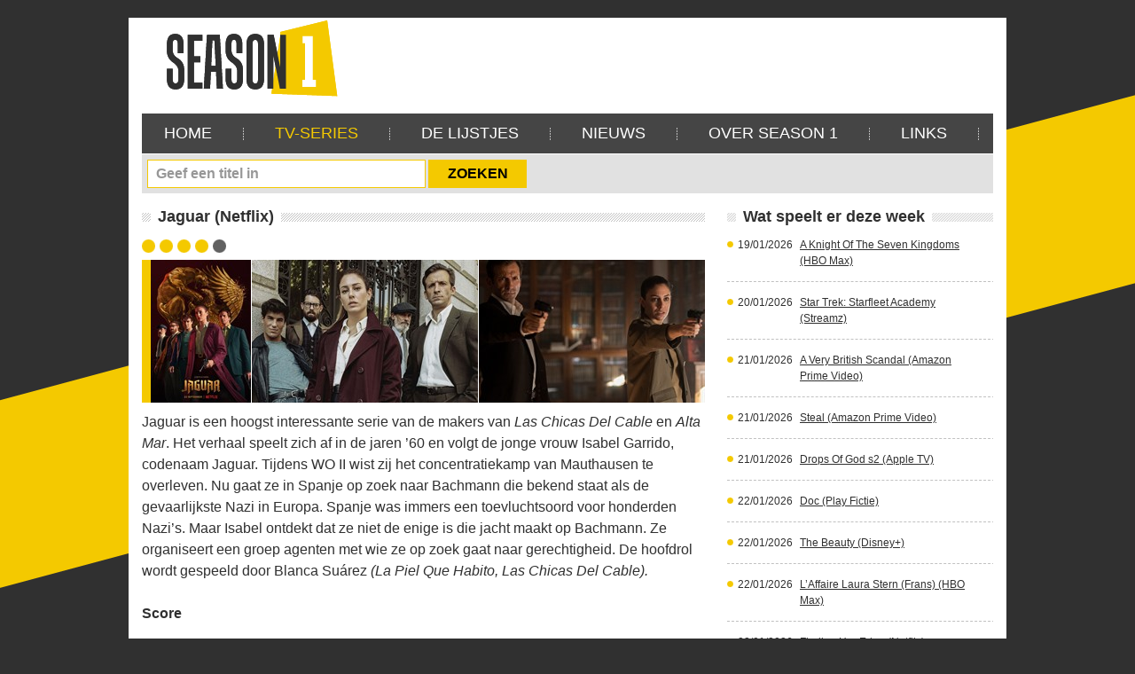

--- FILE ---
content_type: text/html; charset=utf-8
request_url: https://www.season1.be/tv-series/jaguar-netflix-754/
body_size: 9988
content:


<!DOCTYPE html PUBLIC "-//W3C//DTD XHTML 1.0 Strict//EN" "http://www.w3.org/TR/xhtml1/DTD/xhtml1-strict.dtd">
<!--[if IE 7]>    <html class="ie ie7" xmlns="http://www.w3.org/1999/xhtml" xml:lang="en" lang="en"> <![endif]-->
<!--[if IE 8]>    <html class="ie ie8" xmlns="http://www.w3.org/1999/xhtml" xml:lang="en" lang="en"> <![endif]-->
<!--[if IE 9]>    <html class="ie ie9" xmlns="http://www.w3.org/1999/xhtml" xml:lang="en" lang="en"> <![endif]-->
<!--[if IE 10]>    <html class="ie ie10" xmlns="http://www.w3.org/1999/xhtml" xml:lang="en" lang="en"> <![endif]-->
<!--[if gt IE 10]><!--><html xmlns="http://www.w3.org/1999/xhtml" xml:lang="en" lang="en"> <!--<![endif]-->

<html xmlns="http://www.w3.org/1999/xhtml">
<head>
  	<meta charset="utf-8">
    <meta http-equiv="X-UA-Compatible" content="IE=edge,chrome=1" />
    <meta name="viewport" content="width=device-width, initial-scale=0.95, maximum-scale=0.95, minimum-scale=0.95" />
    <title>Jaguar (Netflix) - TV-Series</title>
    <meta name="description" content="Jaguar (Netflix) - Season 1, TV-Series" />
    <meta name="keywords" content="Jaguar (Netflix), Season 1, TV-Series" />
    
    
    <link rel="stylesheet" type="text/css" media="screen,projection" href="/style/style.css?v=2" />
    <script type="text/javascript" src="/js/validator.js"></script>    
    <script type="text/javascript">

  var _gaq = _gaq || [];
  _gaq.push(['_setAccount', 'UA-28342303-1']);
  _gaq.push(['_trackPageview']);

  (function() {
    var ga = document.createElement('script'); ga.type = 'text/javascript'; ga.async = true;
    ga.src = ('https:' == document.location.protocol ? 'https://ssl' : 'http://www') + '.google-analytics.com/ga.js';
    var s = document.getElementsByTagName('script')[0]; s.parentNode.insertBefore(ga, s);
  })();

</script>    

    <meta property="og:image" content="https://www.season1.be/files/series/754_1_s.jpg" />
</head>
<body style="background: #303030 url(/images/bgr-body.png) no-repeat fixed 50% 0;">
<form method="post" action="./" onsubmit="javascript:return WebForm_OnSubmit();" id="fiorm1">
<div class="aspNetHidden">
<input type="hidden" name="__EVENTTARGET" id="__EVENTTARGET" value="" />
<input type="hidden" name="__EVENTARGUMENT" id="__EVENTARGUMENT" value="" />
<input type="hidden" name="__VIEWSTATE" id="__VIEWSTATE" value="/[base64]/gW0wk7gHeA+uMQ==" />
</div>

<script type="text/javascript">
//<![CDATA[
var theForm = document.forms['fiorm1'];
if (!theForm) {
    theForm = document.fiorm1;
}
function __doPostBack(eventTarget, eventArgument) {
    if (!theForm.onsubmit || (theForm.onsubmit() != false)) {
        theForm.__EVENTTARGET.value = eventTarget;
        theForm.__EVENTARGUMENT.value = eventArgument;
        theForm.submit();
    }
}
//]]>
</script>


<script src="/WebResource.axd?d=sh-d3RZ4weXkv_AWtKKGc51-p2jXxkymRXyIuYV9lronC0EsW4ASXLUHZfIU3KQg5t54zZRJytcaJm6Fm7BRMWslMpQ1&amp;t=638901608248157332" type="text/javascript"></script>


<script src="/ScriptResource.axd?d=c4mSX8HMo6RRGoTn0D8TW-v4HOKh_ILpFupqtKOIQOCJ6t6Tb_mrxsJbfE-GUcLGiZaNOq9Bo8TtQIWRSOlLxcFVN0QNnJVAKdg9EumVoor6VepdtbPjmjd7kllcMB9__T5sTpSDKmeP26V7SRZcTbay7Ic1&amp;t=ffffffff93d1c106" type="text/javascript"></script>
<script src="/ScriptResource.axd?d=x_IGNn-3UoyWhfKuVK8pAEPV3OEDqdMZ-RZZkwZ4LzTkI397emq6vYyZXdqFgMz8pwD7GmLQl33J8HdVfWEm3cqIbZC8uGU43ulUd3PODeNc7F_EujNYcTUKbXj8fTkvWRMb-cxKSJNIjJuLCdO7cQM1r5E1&amp;t=5c0e0825" type="text/javascript"></script>
<script src="/ScriptResource.axd?d=vzbLvs7LisOV3EPJoNSEwhQms9Gh7gAQLcQqa26iyl8wIDOa69Zw2wuUwGKjKGf5472IHBa3l1bhsK4BfVAKlX1PALCzXnddMpovR18aVYSNkJYVNBa6_H543zj2s8f2erSQyCs75U76oYIjJG5bJmGvqCojWjvmXsRm5Dy4J6T4fJfL0&amp;t=5c0e0825" type="text/javascript"></script>
<script src="/ScriptResource.axd?d=Zx-XTCusICOmMR0uqTOavr0pV-0SNZ-BPKnrbJHdTFEt0cWeAfkvgXlATWWGCdNohXGgzePc75qzA00Id3QEHcH8VfxepTmAfQmYxl6-5H1SGffOp2GEtXeD0k_MGv4d3tUeIw2&amp;t=3322f07f" type="text/javascript"></script>
<script src="/ScriptResource.axd?d=9gh9mFCryAy7qA1ac9n0CBUSOfbnZeLmMbNS_m3-2n0wYMlEroFtDVm-80oao0BHv6DNINEG6pCPib2gQEXl5XOAb9JAqe5f1NZWYOf_cvIvfe-1rK53amJdvGR4lAu3Dmq5ww2&amp;t=3322f07f" type="text/javascript"></script>
<script type="text/javascript">
//<![CDATA[
function WebForm_OnSubmit() {
fnOnUpdateValidators();if (typeof(ValidatorOnSubmit) == "function" && ValidatorOnSubmit() == false) return false;
return true;
}
//]]>
</script>

<div class="aspNetHidden">

	<input type="hidden" name="__VIEWSTATEGENERATOR" id="__VIEWSTATEGENERATOR" value="BB3DDEE1" />
	<input type="hidden" name="__SCROLLPOSITIONX" id="__SCROLLPOSITIONX" value="0" />
	<input type="hidden" name="__SCROLLPOSITIONY" id="__SCROLLPOSITIONY" value="0" />
</div>
             <script type="text/javascript">
//<![CDATA[
Sys.WebForms.PageRequestManager._initialize('ScriptManager', 'fiorm1', [], [], [], 90, '');
//]]>
</script>

  <ol class="accessibility">
			<li><a href="#header">Skip to header</a></li>
			<li><a href="#nav">Skip to navigation</a></li>
			<li><a href="#container">Skip to content</a></li>
			<li><a href="#footer">Skip to footer</a></li>
		</ol>
        <a href="/"></a>

		<div class="wrapper">
            
        <div id="header" class="header">
            <div class="headertop">
                <div class="top">
                    
<script type="text/javascript" src="https://be.ads.justpremium.com/adserve/js.php?zone=3781"></script>
<div class="right">
        
  <!--   <ul class="topnav">
    <li><a href="/partners/">Linkpartners</a> </li>
    <li><a href="http://www.debeterefilm.be" target="_blank">Bezoek ook onze site over De Betere Film.be</a> </li>

    </ul>    
    -->
</div>

                </div>
                <div class="bottom">
                    <a class="logo" href="/">Season 1</a>
                    
<div class="banner">
<script type="text/javascript"><!--
google_ad_client = "ca-pub-2666602835918434";
/* Season 1 banner */
google_ad_slot = "7335732817";
google_ad_width = 728;
google_ad_height = 90;
//-->
</script>
<script type="text/javascript"
src="https://pagead2.googlesyndication.com/pagead/show_ads.js">
</script>
</div>
                </div>
            </div>
            <ul class="nav" id="nav">
                
                        <li><a title="Home" href="/">Home</a></li><li class="sep"></li>
                    
                        <li><a class="active" title="TV-Series" href="/tv-series/">TV-Series</a></li><li class="sep"></li>
                    
                        <li><a class="#" title="De Lijstjes" href="/de-lijstjes/">De Lijstjes</a></li><li class="sep"></li>
                    
                        <li><a class="#" title="Nieuws" href="/nieuws/">Nieuws</a></li><li class="sep"></li>
                    
                        <li><a class="#" title="Over Season 1" href="/contact/">Over Season 1</a></li><li class="sep"></li>
                    
                        <li><a class="#" title="Links" href="/partners/">Links</a></li><li class="sep"></li>
                    
            </ul>
        </div>
			<div id="container" class="container">
           
            
            

  <div class="search-row">
				<div class="social-box">
					<div class="sharethiss">
                        <div class="addthis_toolbox addthis_default_style ">
                            <a class="addthis_button_facebook_like" fb:like:layout="button_count"></a><a
                                class="addthis_button_tweet"  tw:via=="Kortweg.be"></a><a class="addthis_button_google_plusone"
                                    g:plusone:annotation=="bubble"></a>
                        </div>
                        <script type="text/javascript" src="https://s7.addthis.com/js/250/addthis_widget.js#pubid=woutercop"></script>
                    </div>
				</div>
                
				<div class="form-area">
                    <div id="search1_pnlSearch" onkeypress="javascript:return WebForm_FireDefaultButton(event, &#39;search1_btnSearch&#39;)">
	
                    <input type="hidden" name="search1$cx" id="search1_cx" value="000924652178970266768:g6ibmq9p4pm" />
                    <input type="hidden" name="search1$cof" id="search1_cof" value="FORID:11" />
                    <input name="search1$txtSearch" type="text" value="Geef een titel in" id="search1_txtSearch" class="txt-field" onFocus="if(this.value==&#39;Geef een titel in&#39;) this.value=&#39;&#39;" onblur="if(this.value==&#39;&#39;) this.value=&#39;Geef een titel in&#39;" />
                    <input type="submit" name="search1$btnSearch" value="ZOEKEN" id="search1_btnSearch" class="btn-go" />
                    
</div>
                    

			</div>  </div>
            
				<div class="innerpage">
					<div class="maincol">
                        
                        <div class="dvdinfo">
                        <div itemscope itemtype="http://data-vocabulary.org/Review">
							<div class="titlebox">
								<h2><span itemprop="itemreviewed">Jaguar (Netflix)</span></h2>
							</div>
                            <div style="visibility: hidden; display:none;"><time itemprop="dtreviewed" datetime="2021-9-20">20september</time></div>
                            <div style="visibility: hidden; display:none;"><span itemprop="reviewer">Season1.be</span><span itemprop="rating">4</span><span itemprop="ratingValue">4</span><span itemprop="bestRating">5</span></div>
                            <div class="rating"><img src="/images/rating_8.png" alt="" /></div>
							<div class="topinfo box">
								<div class="photo">
                              
                                <img src="/files/series/754_1_s.jpg" width="113" height="161" alt="" /> 
                                <img src="/files/series/754_2_s.jpg" width="255" height="161" alt="" /> 
                                <img class="last" src="/files/series/754_3_s.jpg" width="255" height="161" alt="" /> 
                                </div>
								<h2><span itemprop="summary"></span></h2>
								<p><span itemprop="description">Jaguar is een hoogst interessante serie van de makers van <em>Las Chicas Del Cable</em> en <em>Alta Mar</em>. Het verhaal speelt zich af in de jaren ’60 en volgt de jonge vrouw Isabel Garrido, codenaam Jaguar. Tijdens WO II wist zij het concentratiekamp van Mauthausen te overleven. Nu gaat ze in Spanje op zoek naar Bachmann die bekend staat als de gevaarlijkste Nazi in Europa. Spanje was immers een toevluchtsoord voor honderden Nazi’s. Maar Isabel ontdekt dat ze niet de enige is die jacht maakt op Bachmann. Ze organiseert een groep agenten met wie ze op zoek gaat naar gerechtigheid. De hoofdrol wordt gespeeld door Blanca Suárez <em>(La Piel Que Habito, Las Chicas Del Cable).</em><br />
<br />
<strong>Score<br />
</strong><br />
IMDb: 5,7<br />
<br />
Metacritic: nog niet beschikbaar<br />
<br />
Rotten Tomatoes: nog niet beschikbaar<br />
<br />
<strong><br />
Nog geen bespreking beschikbaar</strong><br /></span></p>
                                <div class="buyonline"><span>Koop online bij</span> <a target="_blank" href="http://partnerprogramma.bol.com/click/click?p=1&t=url&s=17677&url=http%3A//www.bol.com/nl/s/dvd/zoekresultaten/Ntt/Jaguar (Netflix)/N/3133/search/true/searchType/qck/sc/dvd_all/index.html&f=TXL&name=Zoeken"><img src="/images/pic-bol.png" alt="Kopen bij Bol.com" width="79" height="22" /></a></div>                                
							</div>
                            


							<div class="box">


<script type="text/javascript"><!--
google_ad_client = "ca-pub-2666602835918434";
/* Tekstblok Season 1 */
google_ad_slot = "3130697605";
google_ad_width = 468;
google_ad_height = 60;
//-->
</script>
<script type="text/javascript"
src="http://pagead2.googlesyndication.com/pagead/show_ads.js">
</script>

								<div class="text">
									<p><strong>Acteurs: </strong>Blanca Suárez, Iván Marcos,&nbsp;Francesc Garrido<br />
<br />
<strong>Prijzen: </strong>Nog geen prijzen of nominaties<br />
<br />
<strong>Aantal seizoenen: </strong>1<br />
<br />
<strong>Beschikbaar op&nbsp; Netflix</strong></p>
								</div>
								<div class="video">
									  <h3>Bekijk de trailer</h3><iframe width="375" height="220" src="https://www.youtube.com/embed/oWS8Rc06E-s" frameborder="0" allowfullscreen></iframe>
								</div>
							</div>							
							
						</div>						
						</div>
                         

						

						<div class="reactform">
                            
    <h3>Zelf een reactie/antwoord toevoegen</h3>
							<ul>
								<li>
									<label for="naam">Naam*:</label>
                                    <input name="txtNaam" type="text" maxlength="50" id="txtNaam" class="txtInput" style="height:18px;width:300px;" />
								    <span id="RequiredFieldValidator1" style="visibility:hidden;">Naam is vereist</span>
								</li>
								<li>
									<label for="email">E-mail adres*:</label>
									<input name="txtEmail" type="text" maxlength="50" id="txtEmail" class="txtInput" style="height:18px;width:300px;" />
								    <span id="RegularExpressionValidator1" style="display:none;">Ongeldig e-mail adres</span>
                                    <span id="RequiredFieldValidator2" style="display:none;">E-mail is vereist</span>
								</li>
                                <li>
									<label for="naam">Website:</label>
                                    <input name="txtWebsite" type="text" maxlength="50" id="txtWebsite" class="txtInput" style="height:18px;width:300px;" />
								</li>
							</ul>
							<label for="uwreactie">Uw reactie/antwoord*:</label>
							<textarea name="txtReachtie" rows="2" cols="20" id="txtReachtie" class="txtInput" style="height:75px;width:410px;">
</textarea>
                            
                         
                                    <span id="RequiredFieldValidator3" style="visibility:hidden;">reactie/antwoord is vereist</span>
                            
                         
                            <div id="RadCaptcha1" class="RadCaptcha RadCaptcha_Default" style="font-weight:bold;">
	<!-- 2020.2.617.45 --><span id="RadCaptcha1_ctl00" style="visibility:hidden;">Ongeldige code</span><div id="RadCaptcha1_SpamProtectorPanel">
		<img id="RadCaptcha1_CaptchaImage" alt="" src="../../Telerik.Web.UI.WebResource.axd?type=rca&amp;isc=true&amp;guid=ac504f28-635f-4c37-a6be-44a3f7ba66c6" style="height:50px;width:180px;display:block;" /><p><input name="RadCaptcha1$CaptchaTextBox" type="text" maxlength="5" id="RadCaptcha1_CaptchaTextBox" class="txtInput" /><label for="RadCaptcha1_CaptchaTextBox" id="RadCaptcha1_CaptchaTextBoxLabel"></label></p>
	</div><input id="RadCaptcha1_ClientState" name="RadCaptcha1_ClientState" type="hidden" />
</div>
                            
								<div class="inputcode">
									
                                    <input type="submit" name="btnSubmit" value="Versturen" onclick="javascript:WebForm_DoPostBackWithOptions(new WebForm_PostBackOptions(&quot;btnSubmit&quot;, &quot;&quot;, true, &quot;comment&quot;, &quot;&quot;, false, false))" id="btnSubmit" class="btnSubmit" />
								</div>
                                
                            
                        
						 


						</div>
					</div>
					<div class="rightcol">
					 
						 
                         
<div class="verwacht-side">
    <div class="titlebox">        
        <h2><span>Wat speelt er deze week</span></h2>
    </div>
    <ul>
        
                <li>
                    <div class="date">
                        19/01/2026</div>
                    <div class="link">
                        <a href="/tv-series/a-knight-of-the-seven-kingdoms-hbo-max-6746/">
                            A Knight Of The Seven Kingdoms (HBO Max)</a></div>
                </li>
            
                <li>
                    <div class="date">
                        20/01/2026</div>
                    <div class="link">
                        <a href="/tv-series/star-trek-starfleet-academy-streamz-6747/">
                            Star Trek: Starfleet Academy (Streamz)</a></div>
                </li>
            
                <li>
                    <div class="date">
                        21/01/2026</div>
                    <div class="link">
                        <a href="/tv-series/a-very-british-scandal-amazon-prime-video-946/">
                            A Very British Scandal (Amazon Prime Video)</a></div>
                </li>
            
                <li>
                    <div class="date">
                        21/01/2026</div>
                    <div class="link">
                        <a href="/tv-series/steal-amazon-prime-video-6748/">
                            Steal (Amazon Prime Video)</a></div>
                </li>
            
                <li>
                    <div class="date">
                        21/01/2026</div>
                    <div class="link">
                        <a href="/tv-series/drops-of-god-s2-apple-tv-6749/">
                            Drops Of God s2 (Apple TV)</a></div>
                </li>
            
                <li>
                    <div class="date">
                        22/01/2026</div>
                    <div class="link">
                        <a href="/tv-series/doc-play-fictie-5164/">
                            Doc (Play Fictie)</a></div>
                </li>
            
                <li>
                    <div class="date">
                        22/01/2026</div>
                    <div class="link">
                        <a href="/tv-series/the-beauty-disney-6750/">
                            The Beauty (Disney+)</a></div>
                </li>
            
                <li>
                    <div class="date">
                        22/01/2026</div>
                    <div class="link">
                        <a href="/tv-series/l-affaire-laura-stern-frans-hbo-max-6751/">
                            L’Affaire Laura Stern (Frans) (HBO Max)</a></div>
                </li>
            
                <li>
                    <div class="date">
                        22/01/2026</div>
                    <div class="link">
                        <a href="/tv-series/finding-her-edge-netflix-6752/">
                            Finding Her Edge (Netflix)</a></div>
                </li>
            
                <li>
                    <div class="date">
                        22/01/2026</div>
                    <div class="link">
                        <a href="/tv-series/free-bert-netflix-6753/">
                            Free Bert (Netflix)</a></div>
                </li>
            
                <li>
                    <div class="date">
                        23/01/2026</div>
                    <div class="link">
                        <a href="/tv-series/zot-vlaams-vtm-6706/">
                            Zot! (Vlaams) (VTM)</a></div>
                </li>
            
                <li>
                    <div class="date">
                        23/01/2026</div>
                    <div class="link">
                        <a href="/tv-series/blind-sherlock-vlaams-nederlands-netflix-6754/">
                            Blind Sherlock (Vlaams/Nederlands) (Netflix)</a></div>
                </li>
            
                <li>
                    <div class="date">
                        23/01/2026</div>
                    <div class="link">
                        <a href="/tv-series/found-s2-play-fictie-6755/">
                            Found s2 (Play Fictie)</a></div>
                </li>
            
                <li>
                    <div class="date">
                        23/01/2026</div>
                    <div class="link">
                        <a href="/tv-series/danef-the-excavation-npo-2-6756/">
                            Danefæ (The Excavation) (NPO 2)</a></div>
                </li>
            
                <li>
                    <div class="date">
                        24/01/2026</div>
                    <div class="link">
                        <a href="/tv-series/the-sandhamn-murders-s7-npo-3-6757/">
                            The Sandhamn Murders s7 (NPO 3)</a></div>
                </li>
            
    </ul>        
</div>

                        
<div class="banner">
<script async src="//pagead2.googlesyndication.com/pagead/js/adsbygoogle.js"></script>
<!-- Season 1 vierkante banner -->
<ins class="adsbygoogle"
     style="display:inline-block;width:300px;height:250px"
     data-ad-client="ca-pub-2666602835918434"
     data-ad-slot="3044266411"></ins>
<script>
(adsbygoogle = window.adsbygoogle || []).push({});
</script>
</div>
                     <iframe src="//www.facebook.com/plugins/likebox.php?href=http%3A%2F%2Fwww.facebook.com%2Fseason1magazine&amp;width=299&amp;height=290&amp;colorscheme=light&amp;show_faces=true&amp;border_color&amp;stream=false&amp;header=true&amp;appId=156867764434310" scrolling="no" frameborder="0" style="border:none; overflow:hidden; width:299px; height:290px;" allowTransparency="true"></iframe>
                    <br /><br />
						<div id="lijsten" class="delijstjes-side">
                            <div class="titlebox">
                                <h2><span>De Lijstjes</span></h2>
                            </div>
                            <ul>
                                
                                        <li><span>1.</span> <a href="/de-lijstjes/de-beste-10-1-seizoen-series-7/">DE BESTE 10 1-SEIZOEN SERIES</a></li>
                                    
                                        <li><span>2.</span> <a href="/de-lijstjes/10-sf-fantasy-horror-series-17/">10 SF/FANTASY/HORROR SERIES</a></li>
                                    
                                        <li><span>3.</span> <a href="/de-lijstjes/de-beste-10-familie-intriges-39/">DE BESTE 10 FAMILIE-INTRIGES</a></li>
                                    
                                        <li><span>4.</span> <a href="/de-lijstjes/de-beste-10-moderne-sitcoms-10/">DE BESTE 10 (MODERNE) SITCOMS</a></li>
                                    
                                        <li><span>5.</span> <a href="/de-lijstjes/de-beste-20-netflix-series-56/">DE BESTE 20 NETFLIX-SERIES</a></li>
                                    
                                        <li><span>6.</span> <a href="/de-lijstjes/15-series-met-de-meest-coole-helden-26/">15 SERIES MET DE MEEST 'COOLE' HELDEN</a></li>
                                    
                                        <li><span>7.</span> <a href="/de-lijstjes/de-10-meest-sexy-series-21/">DE 10 MEEST SEXY SERIES</a></li>
                                    
                                        <li><span>8.</span> <a href="/de-lijstjes/de-beste-10-politieke-series-40/">DE BESTE 10 POLITIEKE SERIES</a></li>
                                    
                                        <li><span>9.</span> <a href="/de-lijstjes/10-series-met-de-beste-cliffhangers-31/">10 SERIES MET DE BESTE CLIFFHANGERS</a></li>
                                    
                                        <li><span>10.</span> <a href="/de-lijstjes/10-series-met-hoofdpersonages-you-love-to-hate-20/">10 SERIES MET HOOFDPERSONAGES 'YOU-LOVE-TO-HATE'</a></li>
                                    
                            </ul>
                            <a class="more" href="/de-lijstjes/">Meer lijstjes</a>
                        </div>

                        


                        
<div class="banner">
<script async src="//pagead2.googlesyndication.com/pagead/js/adsbygoogle.js"></script>
<!-- Season 1 vierkante banner -->
<ins class="adsbygoogle"
     style="display:inline-block;width:300px;height:250px"
     data-ad-client="ca-pub-2666602835918434"
     data-ad-slot="3044266411"></ins>
<script>
(adsbygoogle = window.adsbygoogle || []).push({});
</script>
</div>
                        
<div class="banner">

</div>
					</div>
				</div>
			</div>
         
<div id="footer" class="footer">
<div class="copy">Copyright 2012, Season 1 </div>
<ul>
    <li><a href="/algemene-voorwaarden/">Algemene voorwaarden</a> </li>
    <li><a href="/privacy/">Privacy</a> </li>
    <li><a href="/sitemap/">Sitemap</a> </li>
    <li><a href="/contact/">Adverteren</a> </li>
    <li><a href="http://www.w247.be" target="_blank">webdesign w247.be</a> </li>
</ul>
</div>
		</div>
        
<script type="text/javascript">
//<![CDATA[
var Page_Validators =  new Array(document.getElementById("RequiredFieldValidator1"), document.getElementById("RegularExpressionValidator1"), document.getElementById("RequiredFieldValidator2"), document.getElementById("RequiredFieldValidator3"), document.getElementById("RadCaptcha1_ctl00"));
//]]>
</script>

<script type="text/javascript">
//<![CDATA[
var RequiredFieldValidator1 = document.all ? document.all["RequiredFieldValidator1"] : document.getElementById("RequiredFieldValidator1");
RequiredFieldValidator1.controltovalidate = "txtNaam";
RequiredFieldValidator1.errormessage = "Naam is vereist";
RequiredFieldValidator1.validationGroup = "comment";
RequiredFieldValidator1.evaluationfunction = "RequiredFieldValidatorEvaluateIsValid";
RequiredFieldValidator1.initialvalue = "";
var RegularExpressionValidator1 = document.all ? document.all["RegularExpressionValidator1"] : document.getElementById("RegularExpressionValidator1");
RegularExpressionValidator1.controltovalidate = "txtEmail";
RegularExpressionValidator1.errormessage = "Ongeldig e-mail adres";
RegularExpressionValidator1.display = "Dynamic";
RegularExpressionValidator1.validationGroup = "comment";
RegularExpressionValidator1.evaluationfunction = "RegularExpressionValidatorEvaluateIsValid";
RegularExpressionValidator1.validationexpression = "\\w+([-+.\']\\w+)*@\\w+([-.]\\w+)*\\.\\w+([-.]\\w+)*";
var RequiredFieldValidator2 = document.all ? document.all["RequiredFieldValidator2"] : document.getElementById("RequiredFieldValidator2");
RequiredFieldValidator2.controltovalidate = "txtEmail";
RequiredFieldValidator2.errormessage = "E-mail is vereist";
RequiredFieldValidator2.display = "Dynamic";
RequiredFieldValidator2.validationGroup = "comment";
RequiredFieldValidator2.evaluationfunction = "RequiredFieldValidatorEvaluateIsValid";
RequiredFieldValidator2.initialvalue = "";
var RequiredFieldValidator3 = document.all ? document.all["RequiredFieldValidator3"] : document.getElementById("RequiredFieldValidator3");
RequiredFieldValidator3.controltovalidate = "txtReachtie";
RequiredFieldValidator3.errormessage = "reactie/antwoord is vereist";
RequiredFieldValidator3.validationGroup = "comment";
RequiredFieldValidator3.evaluationfunction = "RequiredFieldValidatorEvaluateIsValid";
RequiredFieldValidator3.initialvalue = "";
var RadCaptcha1_ctl00 = document.all ? document.all["RadCaptcha1_ctl00"] : document.getElementById("RadCaptcha1_ctl00");
RadCaptcha1_ctl00.errormessage = "Ongeldige code";
RadCaptcha1_ctl00.validationGroup = "comment";
RadCaptcha1_ctl00.evaluationfunction = "CustomValidatorEvaluateIsValid";
//]]>
</script>


<script type="text/javascript">
//<![CDATA[

var Page_ValidationActive = false;
if (typeof(ValidatorOnLoad) == "function") {
    ValidatorOnLoad();
}

function ValidatorOnSubmit() {
    if (Page_ValidationActive) {
        return ValidatorCommonOnSubmit();
    }
    else {
        return true;
    }
}
        
theForm.oldSubmit = theForm.submit;
theForm.submit = WebForm_SaveScrollPositionSubmit;

theForm.oldOnSubmit = theForm.onsubmit;
theForm.onsubmit = WebForm_SaveScrollPositionOnSubmit;

document.getElementById('RequiredFieldValidator1').dispose = function() {
    Array.remove(Page_Validators, document.getElementById('RequiredFieldValidator1'));
}

document.getElementById('RegularExpressionValidator1').dispose = function() {
    Array.remove(Page_Validators, document.getElementById('RegularExpressionValidator1'));
}

document.getElementById('RequiredFieldValidator2').dispose = function() {
    Array.remove(Page_Validators, document.getElementById('RequiredFieldValidator2'));
}

document.getElementById('RequiredFieldValidator3').dispose = function() {
    Array.remove(Page_Validators, document.getElementById('RequiredFieldValidator3'));
}

document.getElementById('RadCaptcha1_ctl00').dispose = function() {
    Array.remove(Page_Validators, document.getElementById('RadCaptcha1_ctl00'));
}
Sys.Application.add_init(function() {
    $create(Telerik.Web.UI.RadCaptcha, {"_audioUrl":"/Telerik.Web.UI.WebResource.axd?type=cah\u0026isc=true\u0026guid=ac504f28-635f-4c37-a6be-44a3f7ba66c6","_enableAudio":false,"_persistCode":false,"clientStateFieldID":"RadCaptcha1_ClientState"}, null, null, $get("RadCaptcha1"));
});
//]]>
</script>
</form>
</body>
</html>




--- FILE ---
content_type: text/html; charset=utf-8
request_url: https://www.google.com/recaptcha/api2/aframe
body_size: 267
content:
<!DOCTYPE HTML><html><head><meta http-equiv="content-type" content="text/html; charset=UTF-8"></head><body><script nonce="jZbwDAhSHpvcaZg1TcABBw">/** Anti-fraud and anti-abuse applications only. See google.com/recaptcha */ try{var clients={'sodar':'https://pagead2.googlesyndication.com/pagead/sodar?'};window.addEventListener("message",function(a){try{if(a.source===window.parent){var b=JSON.parse(a.data);var c=clients[b['id']];if(c){var d=document.createElement('img');d.src=c+b['params']+'&rc='+(localStorage.getItem("rc::a")?sessionStorage.getItem("rc::b"):"");window.document.body.appendChild(d);sessionStorage.setItem("rc::e",parseInt(sessionStorage.getItem("rc::e")||0)+1);localStorage.setItem("rc::h",'1769114186438');}}}catch(b){}});window.parent.postMessage("_grecaptcha_ready", "*");}catch(b){}</script></body></html>

--- FILE ---
content_type: text/css
request_url: https://www.season1.be/style/style.css?v=2
body_size: 8599
content:
/* Css reset
------------------------------------------------------------------------------*/

* { border: 0; font-size: 100%; margin: 0; outline: 0; padding: 0; vertical-align: baseline; }
article, aside, canvas, details, figcaption, figure, footer, header, hgroup, menu, nav, section, summary { display: block; }
blockquote, q { quotes: none; }
blockquote:before, blockquote:after, q:before, q:after { content: ''; content: none; }
ul, ol { list-style: none; }
ins { text-decoration: none; }
del { text-decoration: line-through; }
pre, code, kbd, samp { font-family: monospace, sans-serif; }
table { border-collapse: collapse; border-spacing: 0; }
a:focus, a:hover, a:active { outline: none; }

.label, label, input, select { vertical-align: middle; }
button { width: auto; overflow: visible; }
textarea { overflow: auto; resize: vertical; }
input[type="radio"] { vertical-align: text-bottom; }
input[type="checkbox"] { vertical-align: bottom; }
label, input[type="button"], input[type="submit"], input[type="image"], button { cursor: pointer; }

/* Helper styles
------------------------------------------------------------------------------*/

.accessibility { position: absolute; top: -999em; left: -999em; height: 1px; width: 1px; }
html, body { height: 100%; }
.nonfooter { min-height: 100%; position: relative; }

/* Common styles
------------------------------------------------------------------------------*/

/* Default styles */
a, a:visited { color: #303030; text-decoration: underline; }
a:focus, a:hover { text-decoration: none; }
body { color: #303030; font: 12px Arial, Helvetica, sans-serif; }
button, input, select, textarea { font: 12px Arial, Helvetica, sans-serif; }

/* Common elements and containers
------------------------------------------------------------------------------*/

/* wrapper */
.wrapper { width: 990px; margin: 20px auto 0; background: #fff; position:relative; z-index:10; }
/*.wrapper { width: 990px; margin: 20px auto 0; background: #fff; position:relative; z-index:10; }*/

/* header */
.header { width: 960px; margin: 0 auto; }
.header .headertop { width: 960px; margin-bottom: 15px; overflow: hidden; }
.header .top,
.header .bottom { width: 960px; overflow: hidden; }
.header .banner { float: left; }
.header .logo { float: left; width: 232px; height: 89px; text-indent: -9999px; background: url(/images/logo.png) no-repeat; }

/* topnav */
.topnav { float: right; font-family: "Trebuchet MS", Arial, Helvetica, sans-serif; font-size: 13px; margin: 9px 0; }
.topnav li { display: inline; margin-left: 30px; }	
.topnav a,
.topnav a:visited { color: #7b7b7b; text-decoration: underline; }
.topnav a:hover { text-decoration: none; }

/* nav */
.nav { width: 960px; height: 21px; font-size: 18px; margin-bottom: 1px; padding: 12px 0; text-transform: uppercase; background: #454545; overflow: hidden; }
.nav li { float: left; margin-right: 10px; }
.nav .sep { width: 1px; height: 14px; margin-top: 4px; background: url(/images/bgr-nav-sep.png); }
.nav a,
.nav a:visited { display: block; color: #fff; padding: 0 25px; text-decoration: none; }
.nav a:hover { text-decoration: underline; }
.nav .active,
.nav .active:visited { color: #f4c900; }

/* sliderbox */
.sliderbox { position: relative; width: 615px; height: 340px; padding: 10px; margin: 5px auto 20px; background: url(/images/bgr-slider.png) no-repeat; overflow: hidden; }

/* bx-pager */
.bx-pager { position: absolute; bottom: 20px; right: 20px; z-index: 2000; }
.bx-pager a,
.bx-pager a:visited { float: left; margin-left: 4px; display: block; padding: 0 6px; text-decoration: none; background: #303030; color: #e8bf03; line-height: 20px; vertical-align: middle; }
.bx-pager .pager-active,
.bx-pager .pager-active:visited,
.bx-pager a:hover { color: #303030; background: #e8bf03; }

/* slider */
.slider { width: 615px; height: 340px; }
.slider li { position: relative; width: 615px; height: 340px; overflow: hidden; }
.slider .text { position: absolute; bottom: 10px; left: 10px; width: 405px; color: #fff; padding: 10px; background: url(/images/bgr-slider-text.png); }
.slider .text h3 { font-size: 18px; font-weight: normal; color: #303030; margin-bottom: 8px; }
.slider .text h3 span { padding: 2px 5px; background: #f4c900; }
.slider .text p { margin-bottom: 12px; }
.slider .text h3 a,
.slider .text h3 a:visited { text-decoration: none; color: #303030; }
.slider .text h3 a:hover { text-decoration: underline; }
.slider .text a,
.slider .text a:visited { color: #fff; }

/* footer */
.footer { width: 960px; font-weight: bold; color: #897100; padding: 12px 15px; background: #f4c900; overflow: hidden; }
.footer .copy { float: left; margin-right: 35px; }
.footer li { display: inline; margin-right: 30px; }
.footer a,
.footer a:visited { color: #897100; }

/* maincol */
.maincol { float: left; width: 635px; margin-top: 6px; }

/* rightcol */
.rightcol { float: right; width: 300px; margin-top: 6px; }
.rightcol .banner { margin-bottom: 15px; }

/* titlebox */
.titlebox { font-size: 18px; color: #303030; margin-bottom: 15px; padding-left: 10px; background: url(/images/bgr-titledots.png) repeat-x center; }
.titlebox span { padding: 5px 8px; background: #fff; }

/* Homepage styles
------------------------------------------------------------------------------*/

/* homepage */
.homepage { width: 960px; margin: 0 auto 25px; overflow: hidden; }
.homepage .columns { width: 635px; overflow: hidden; }
.homepage .columns .leftcol { float: left; width: 360px; }
.homepage .columns .rightcol { float: right; width: 246px; }

/* aanbevolen */
.aanbevolen { width: 360px; overflow: hidden; }
.aanbevolen ul { width: 360px; }
.aanbevolen li { width: 342px; padding: 8px; margin-bottom: 10px; border: 1px solid #f4c900; background: #ffefa5; overflow: hidden; }
.aanbevolen li.diff { border: 1px solid #b7b7b7; background: #ededed; }
.aanbevolen .photo { float: left; margin-right: 11px; }
.aanbevolen .photo img { display: block; }
.aanbevolen .text { float: left; width: 167px; }
.aanbevolen h3 { font-size: 14px; margin-bottom: 3px; }
.aanbevolen a,
.aanbevolen a:visited { color: #303030; }
.aanbevolen h3 a,
.aanbevolen h3 a:visited { text-decoration: none; }
.aanbevolen h3 a:hover { text-decoration: underline; }
.aanbevolen .posted { font-weight: bold; color: #707070; }
.aanbevolen a.more { float: right; font-weight: bold; color: #f4c900; }

/* nieuws */
.nieuws { width: 360px; padding-bottom: 20px; overflow: hidden; }
.nieuws .titlebox2 { float: left; font-size: 18px; color: #303030; padding-bottom: 5px; margin-bottom: 15px; border-bottom: 1px solid #f4c900; }
.nieuws ul { clear: both; }
.nieuws li { float: left; width: 360px; margin: 0 0 12px; padding-bottom: 12px; border-bottom: 1px dashed #c1c1c1; }
.nieuws .photo { float: left; width: 60px; margin-right: 13px; }
.nieuws .text { float: left; width: 285px; }
.nieuws a,
.nieuws a:visited { color: #303030; }
.nieuws h3 { font-size: 14px; margin-bottom: 3px; }
.nieuws h3 a,
.nieuws h3 a:visited { text-decoration: none; }
.nieuws h3 a:hover { text-decoration: underline; }
.nieuws .posted { font-weight: bold; color: #707070; }
.nieuws a.more { float: right; font-weight: bold; color: #f4c900; }

/* sharethis */
.sharethis { margin: 0 0 20px; padding-top: 20px; background: url(/images/bgr-titledots.png) repeat-x top; }

/* verwacht-side */
.verwacht-side { width: 300px; margin-bottom: 25px; }
.innerpage .verwacht-side ul { padding: 0; margin: 0; list-style: none; }
.verwacht-side .titlebox { margin-bottom: 12px; }
.verwacht-side li { width: 300px; margin-bottom: 14px; padding: 0 0 14px 12px; border-bottom: 1px dashed #c1c1c1; background: url(/images/bullet-yellowdot.png) no-repeat 0 .4em; overflow: hidden; }
.verwacht-side .date { float: left; width: 70px; }
.verwacht-side .link { float: left; width: 205px; }
.verwacht-side a,
.verwacht-side a:visited { color: #303030; }

/* delijstjes-side */
.delijstjes-side { width: 300px; font-weight: bold; color: #f4c900; margin-bottom: 20px; overflow: hidden; }
.innerpage .delijstjes-side ul { padding: 0; margin: 0; list-style: none; }
.delijstjes-side li { width: 300px; margin-bottom: 12px; padding: 0 0 12px; border-bottom: 1px dashed #c1c1c1; overflow: hidden; }
.delijstjes-side li span { float: left; width: 15px; padding-right: 5px; }
.delijstjes-side li a,
.delijstjes-side li a:visited { float: left; display: block; width: 277px; font-weight: normal; color: #303030; }	
.delijstjes-side a.more,
.delijstjes-side a.more:visited { float: right; font-weight: bold; color: #f4c900; }

/* Inner page styles
------------------------------------------------------------------------------*/

/* buyonline */
.buyonline { clear: both; float: left; font-family: Arial, Helvetica, sans-serif; font-size: 11px; padding: 3px 8px; background: #f4c900; overflow: hidden; }
.buyonline span { float: left; font-weight: bold; padding-top: 3px; margin-right: 12px; }
.buyonline a,
.buyonline a:visited { color: #303030; }
.buyonline:hover a { color: #f4c900; text-decoration: none; }
.buyonline:hover { background: #303030; }
.buyonline img { float: left;  padding-right: 5px;}

/* innerpage */
.innerpage { width: 960px; margin: 0 auto 25px; overflow: hidden; }
.innerpage h3 { font-size: 14px; margin-bottom: 5px; }
.innerpage p { margin-bottom: 15px; line-height: 24px; font-size: 16px }
.innerpage h4 { font-size: 13px; margin-bottom: 5px; }
.innerpage h5 { font-size: 12px; margin-bottom: 5px; }
.innerpage h6 { font-size: 12px; margin-bottom: 5px; font-weight: normal; }
.innerpage ul { list-style: disc outside; margin: 0 0 15px; padding: 0 0 0 32px; }
.innerpage ol { list-style: decimal outside; margin: 0 0 15px; padding: 0 0 0 32px; }
.innerpage dl { margin: 0 0 15px; }
.innerpage dt { padding: 0 0 0 32px; font-size: 13px; line-height: 22px; font-weight: bold; }
.innerpage dd { padding: 0 0 0 32px; font-size: 12px; line-height: 22px; margin: 0 0 10px; }
.innerpage li { font-size: 12px; line-height: 18px; }
.innerpage blockquote { margin: 0 0 15px 32px; background: #eee; padding: 2px 20px; border-left: 2px solid #F4C900; }
.innerpage blockquote cite { text-align: right; display: block; font-style: normal; }
.innerpage .dvdinfo { width: 635px; margin-bottom: 20px; }
.innerpage .dvdinfo .title.innerpage .box .textbox { margin-bottom: 8px; }
.innerpage .dvdinfo .rating { margin-bottom: 5px; }
.innerpage .topinfo h2 { font-size: 18px; font-weight: bold; font-style: italic; color: #f4c900; margin-bottom: 2px; }

.innerpage .topinfo .photo { margin-bottom: 10px; border-left: 10px solid  #f4c900; overflow: hidden; }
.innerpage .topinfo .photo img { display: block; float: left; margin: 0 1px 0 0; }
.innerpage .topinfo .photo img:last-child { margin: 0; }
.innerpage .topinfo .photo img.last {margin: 0; }
.innerpage .box { width: 635px; margin-bottom: 15px; padding-bottom: 5px; border-bottom: 1px dashed #c1c1c1; overflow: hidden; }
    /*.innerpage .box .text {
        float: left;
        width: 240px;
    }*/
.innerpage .box .text { float: left; }
.innerpage .box .text h3 { margin-bottom: 3px; }
.innerpage .box .text p { margin-bottom: 10px; }
.innerpage .box .video { float: right; }
.innerpage .buyonline { margin-bottom: 5px; }
.innerpage .reacties { clear: both; width: 635px; overflow: hidden; }
.innerpage .reacties h2 { float: left; font-size: 18px; color: #f4c900; margin-bottom: 10px; padding: 15px 15px 0 0; border-top: 1px solid #f4c900; }
.innerpage .reacties .react { clear: both; margin: 0 0 25px; }
.innerpage .reacties .posted { font-weight: bold; color: #707070; margin-bottom: 5px; }
.innerpage .reactform { padding: 9px; background: #e9e9e9; }
.innerpage .reactform h3 { margin-bottom: 18px; }
.innerpage .reactform ul { margin: 0 0 20px; padding: 0; list-style: none; }
.innerpage .reactform li { margin-bottom: 4px; }
.innerpage .reactform label { display: block; }
.innerpage .reactform li label { float: left; width: 110px; line-height: 25px; }
.innerpage .reactform .txtInput { padding: 5px; border: 1px solid #f4c900; }
.innerpage .reactform .txtInputError { padding: 5px; border: 1px solid #ff0000; }
.innerpage .reactform .btnSubmit { width: 150px; height: 28px; background-color: #f4c900; }

/* List page styles
------------------------------------------------------------------------------*/

/* listpage */
.listpage { width: 960px; margin: 0 auto 25px; overflow: hidden; }
.listpage li { width: 635px; padding-bottom: 15px; margin-bottom: 15px; border-bottom: 1px dashed #c1c1c1; overflow: hidden; }
.listpage .text { float: left;}
.listpage .text .w1 { width: 428px; }
.listpage .text .w2 { width: 548px; }
.listpage .text .w3 { width: 628px; }
.listpage .text .w4 { width: 488px; }
.listpage .text p { margin-bottom: 10px; line-height: 18px; }
.listpage .photo { float: left; margin-right: 16px; padding-left: 10px; background: #f4c900; }
.listpage .photo img { display: block; }
.listpage h3 { font-size: 18px; margin-bottom: 0px; color: #f4c900; }
.listpage h3 span { color: #454545; }
.listpage h3 a,
.listpage h3 a:visited { color: #f4c900; text-decoration: none; }
.listpage h3 a:hover { text-decoration: underline; }
.listpage .pagination { font-weight: bold; color: #f4c900; padding: 8px 10px; background: #303030; }
.listpage .pagination li { display: inline; width: auto; padding: 0; margin: 0 20px 0 0; border: 0; overflow: visible; }
.listpage .pagination a,
.listpage .pagination a:visited { color: #f4c900; text-decoration: none; }
.listpage .pagination a:hover { text-decoration: underline; }


/* search-row */
.search-row{background:#e1e1e1; overflow:hidden; width:948px; padding:6px; margin:0 auto 10px;}
.search-row .sharethis{	margin:0;padding:0;}
.search-row .sharethis a{float:left;}
.search-row .social-box{float:right;}
.search-row .form-area{	overflow:hidden;}
.search-row .form-area .txt-field{	float:left;padding:5px 9px;border:1px solid #f4c900;font-size:16px;height:20px;	font-weight:bold; color:#979797; margin:0 3px 0 0; width:294px;}
.search-row .form-area .btn-go{	float:left; padding:0; cursor:pointer; background:#f4c900; color:#000; font-size:16px;
	font-weight:bold; text-align:center; width:111px; height:32px; line-height:32px; border:0; }


#bglink{
  display:block;
  height:100%;
  width:100%;
  position:fixed;
  left:0;
  top:0;
  z-index:0;
  text-indent:-5000em;
  /* If you want to make only a part of background clickable,
     adjust height/width/left/top here. */
}

.email-area{
	background:#f4c900;
	overflow:hidden;
	margin:4px 0 15px;
	padding:4px 6px 10px;
}
.email-area .ttl-area{
	background:url(/images/bg-ttl.png) repeat-x 0 7px;
	overflow:hidden;
	padding:0 0 0 5px;
	margin:0 0 5px;
}
.email-area h2{
	float:left;
	background:#f4c900;
	padding:0 6px;
	margin:0;
	color:#303030;
	font-size:18px;
	line-height:21px;
}
.email-area label{
	display:block;
	padding:0 0 7px;
	color:#7b680d;
	font-weight:bold;
	font-size:12px;
	line-height:15px;
}
.email-area .holder{overflow:hidden;}
.email-area .txt-field{
	vertical-align:middle;
	float:left;
	font:bold 16px Arial, Helvetica, sans-serif;
	height:19px !important;
	border:1px solid #7b680d;
	padding:5px 7px;
	width:163px;
	margin:0 3px 0 0;
	color:#979797;
}
.email-area .btn-go{
	float:left;
	background:#000;
	color:#fff;
	font-size:14px;
	width:105px;
	height:30px;
	font-weight:bold;
	text-align:center;
}

/* Print styles
------------------------------------------------------------------------------*/

@media print { 
	* { background: transparent !important; color: #000 !important; text-shadow: none !important; filter: none !important; -ms-filter: none !important; }
	a, a:visited { color: #444 !important; text-decoration: underline; }
	a[href]:after { content: " (" attr(href) ")"; }
	abbr[title]:after { content: " (" attr(title) ")"; }
	a[href^="javascript:"]:after, a[href^="#"]:after { content: ""; }
	pre, blockquote { border: 1px solid #999; page-break-inside: avoid; }
	thead { display: table-header-group; }
	tr, img { page-break-inside: avoid; }
	@page { margin: .5cm; }
	p, h2, h3 { orphans: 3; widows: 3; }
	h2, h3 { page-break-after: avoid; }
}

/* Media queries
------------------------------------------------------------------------------*/

/* Portrait mode for devices */
@media all and (orientation: portrait) { 
}


/* Landspace mode for devices */
@media all and (orientation: landscape) { 
}

/* Opera Mobile, Mobile Safari, Android Chrome */
@media screen and (max-device-width: 480px) { 
	html { -webkit-text-size-adjust: none; -ms-text-size-adjust: none; }
}

/* Safari/Chrome fixes
------------------------------------------------------------------------------*/

@media screen and (-webkit-min-device-pixel-ratio: 0) { 
	.buyonline span { padding-top: 0; }
}

/* Common IE fixes
------------------------------------------------------------------------------*/

/* IE9 fixes
------------------------------------------------------------------------------*/

/* IE8 fixes
------------------------------------------------------------------------------*/

/* IE7 fixes
------------------------------------------------------------------------------*/

.ie7 input[type="checkbox"] { vertical-align: baseline; }
.ie7 img { -ms-interpolation-mode: bicubic; }

/*
 * Responsive styles
 */
@media (min-width:992px) and (max-width:1199px) {
	.wrapper,
	.header,
	.header .headertop,
	.header .top,
	.header .bottom,
	.nav,
	.homepage {
		width: 100%;
	}
	.footer,
	.search-row {
		width: auto;
	}
	.search-row {
		padding: 6px 5px;
	}
	.maincol {
		margin-left: 5px;
	}
	.rightcol {
		margin-right: 5px;
		overflow: hidden;
	}
	.topnav {
		margin-right: 5px;
	}
	.nav li:last-child {
		margin-right: 0;
	}
	.nav .sep:last-child {
		display: none;
	}
	.nav a, .nav a:visited {
		padding: 0 18px;
	}
	.nav li:first-child {
		margin-left: 18px;
	}
	.nav li {
		margin-right: 18px;
	}
}
@media (min-width:768px) and (max-width:991px) {
	.wrapper,
	.header,
	.header .headertop,
	.header .top,
	.header .bottom,
	.nav,
	.homepage {
		width: 100%;
	}
	.footer,
	.search-row {
		width: auto;
	}
	.search-row {
		padding: 6px 10px;
	}
	.maincol {
		margin-left: 10px;
		float: none;
		width: auto;
		margin-right: 10px;
	}
	.rightcol {
		float: none;
		width: auto;
		margin-right: 10px;
		overflow: hidden;
		padding: 0 10px;
	}
	.nav a, .nav a:visited {
		padding: 0 8px;
	}
	.nav li:first-child {
		margin-left: 10px;
	}
	.nav li {
		margin-right: 10px;
	}
	.nav li:last-child {
		margin-right: 0;
	}
	.nav .sep:last-child {
		display: none;
	}
	.topnav {
		margin-right: 10px;
	}
	.innerpage .box,
	.innerpage,
	.innerpage .dvdinfo,
	.listpage,
	.verwacht-side,
	.delijstjes-side,
	.homepage .columns {
		width: auto;
	}
	.verwacht-side,
	.delijstjes-side {
		max-width: 360px;
	}
}
@media (max-width:767px) {
	.wrapper,
	.header,
	.header .headertop,
	.header .top,
	.header .bottom,
	.nav,
	.homepage {
		width: 100%;
	}
	.footer,
	.search-row {
		width: auto;
	}
	.search-row {
		padding: 6px 10px;
	}
	.maincol {
		margin-left: 10px;
		float: none;
		width: auto;
		margin-right: 10px;
	}
	.rightcol {
		float: none;
		width: auto;
		margin-right: 10px;
		overflow: hidden;
		padding: 0 10px;
	}
	.nav {
		height: auto;
		padding: 0;
	}
	.nav a, .nav a:visited {
		padding: 5px 18px;
	}
	.nav .active {
		color: #fff;
		background-color: #f4c900;
	}
	.nav a:hover {
		background-color: #f4c900;
		text-decoration: none;
	}
	.nav li {
		float: none;
		margin: 0;
		padding: 0;
	}
	.nav .sep {
		display: none;
	}
	.topnav {
		float: none;
		margin-left: 30px;
		margin-right: 30px;
	}
	.header .logo {
		float: none;
		display: block;
		margin: 0 auto;
	}
	.innerpage .box,
	.innerpage,
	.innerpage .dvdinfo,
	.listpage,
	.verwacht-side,
	.delijstjes-side,
	.homepage .columns {
		width: auto;
	}
	.verwacht-side,
	.delijstjes-side {
		max-width: none;
	}
	.search-row .form-area .txt-field {
		width: 310px;
	}
	.search-row .form-area .btn-go {
		float: right;
	}
	.slider,
	.sliderbox {
		width: 424px;
	}
	.slider .text {
		width: 404px;
		left: 0;
	}
	.slider li img {
		width: auto !important;
		max-width: 424px !important;
		height: auto !important;
	}
	.homepage .columns .leftcol {
		float: none;
		width: auto;
	}
	.aanbevolen li,
	.aanbevolen ul,
	.aanbevolen {
		width: auto;
	}
	.homepage .columns .rightcol {
		float: none;
		width: auto;
	}
	.listpage li,
	.nieuws li,
	.nieuws {
		width: auto;
	}
	.nieuws .text {
		width: 340px;
	}
	.verwacht-side li,
	.delijstjes-side li {
		width: auto;
	}
	.verwacht-side li a,.verwacht-side li a:visited,
	.delijstjes-side li a, .delijstjes-side li a:visited {
		width: auto;
	}
	.footer .copy {
		float: none;
		margin: 0 0 10px;
	}
	.footer ul {
		clear: both;
	}
	.footer li {
		margin-right: 20px;
	}
	.footer li:last-child {
		margin-right: 0;
	}
	.listpage .text .w3 {
		width: 442px;
	}
	.listpage .text .w2 {
		width: 358px;
	}
	.listpage .text {
		width: auto;
	}
	.RadDataPager {
		padding: 3px 0 10px !important;
	}
	.innerpage .topinfo .photo img {
		float: none;
		margin-bottom: 8px;
	}
	.innerpage .topinfo .photo img:last-child {
		margin-bottom: 0;
	}
}
@media (max-width:480px) {
	.wrapper,
	.header,
	.header .headertop,
	.header .top,
	.header .bottom,
	.nav,
	.homepage {
		width: 100%;
	}
	.footer,
	.search-row {
		width: auto;
	}
	.search-row {
		padding: 6px 10px;
	}
	.maincol {
		margin-left: 10px;
		float: none;
		width: auto;
		margin-right: 10px;
	}
	.rightcol {
		float: none;
		width: auto;
		margin-right: 10px;
		overflow: hidden;
		padding: 0 10px;
	}
	.nav {
		height: auto;
		padding: 0;
	}
	.nav a, .nav a:visited {
		padding: 5px 18px;
	}
	.nav .active {
		color: #fff;
		background-color: #f4c900;
	}
	.nav a:hover {
		background-color: #f4c900;
		text-decoration: none;
	}
	.nav li {
		float: none;
		margin: 0;
		padding: 0;
	}
	.nav .sep {
		display: none;
	}
	.topnav {
		float: none;
		margin-left: 30px;
		margin-right: 30px;
	}
	.header .logo {
		float: none;
		display: block;
		margin: 0 auto;
	}
	.innerpage .box,
	.innerpage,
	.innerpage .dvdinfo,
	.listpage,
	.verwacht-side,
	.delijstjes-side,
	.homepage .columns {
		width: auto;
	}
	.verwacht-side,
	.delijstjes-side {
		max-width: none;
	}
	.search-row .form-area .txt-field {
		width: 150px;
	}
	.search-row .form-area .btn-go {
		float: right;
	}
	.sliderbox {
		width: 264px !important;
		height: 260px;
	}
	.slider {
		height: 260px;
	}
	.slider li {
		height: 260px;
	}
	.sliderbox li img {
		max-width: 264px !important;
		width: 264px !important;
		height: auto !important;
	}
	.slider .text {
		width: 244px;
		left: 0;
	}
	.homepage .columns .leftcol {
		float: none;
		width: auto;
	}
	.aanbevolen li,
	.aanbevolen ul,
	.aanbevolen {
		width: auto;
	}
	.homepage .columns .rightcol {
		float: none;
		width: auto;
	}
	.listpage li,
	.nieuws li,
	.nieuws {
		width: auto;
	}
	.nieuws .text {
		width: 340px;
	}
	.verwacht-side li,
	.delijstjes-side li {
		width: auto;
	}
	.verwacht-side li a,.verwacht-side li a:visited,
	.delijstjes-side li a, .delijstjes-side li a:visited {
		width: auto;
	}
	.footer .copy {
		float: none;
		margin: 0 0 10px;
	}
	.footer ul {
		clear: both;
	}
	.footer li {
		margin-right: 20px;
	}
	.footer li:last-child {
		margin-right: 0;
	}
	.listpage .text .w3 {
		width: auto;
	}
	.listpage .text .w2 {
		width: auto;
	}
	.listpage .text {
		width: auto;
	}
	.RadDataPager {
		padding: 10px 0 5px !important;
	}
	.RadDataPager .rdpNumPart a {
		display: block;
		margin: 0 0 5px !important;
	}
	.innerpage .topinfo .photo img {
		float: none;
		margin-bottom: 8px;
	}
	.innerpage .topinfo .photo img:last-child {
		margin-bottom: 0;
	}
	.titlebox {
		background-position: 50% 5px;
	}
	.buyonline a span {
		display: block;
		clear: both;
		width: 100%;
		padding: 0 0 8px;
	}
	.listpage .photo {
		margin: 0 0 10px;
	}
	.listpage h3 {
		margin: 0 0 6px;
	}
	.listpage .w3 h3 {
		margin-bottom: 0;
	}
	.listpage li {
		margin-bottom: 10px;
		padding-bottom: 10px;
	}
	.aanbevolen .photo {
		float: none;
	}
	.aanbevolen .text {
		float: none;
		width: auto;
	}
	.innerpage .reactform .txtInput {
		width: 254px !important;
	}
}
@media (max-width:320px) {
	.wrapper,
	.header,
	.header .headertop,
	.header .top,
	.header .bottom,
	.nav,
	.homepage {
		width: 100%;
	}
	.footer,
	.search-row {
		width: auto;
	}
	.search-row {
		padding: 6px 10px;
	}
	.maincol {
		margin-left: 10px;
		float: none;
		width: auto;
		margin-right: 10px;
	}
	.rightcol {
		float: none;
		width: auto;
		margin-right: 10px;
		overflow: hidden;
		padding: 0 10px;
	}
	.nav {
		height: auto;
		padding: 0;
	}
	.nav a, .nav a:visited {
		padding: 5px 18px;
	}
	.nav .active {
		color: #fff;
		background-color: #f4c900;
	}
	.nav a:hover {
		background-color: #f4c900;
		text-decoration: none;
	}
	.nav li {
		float: none;
		margin: 0;
		padding: 0;
	}
	.nav .sep {
		display: none;
	}
	.topnav {
		float: none;
		margin-left: 30px;
		margin-right: 30px;
	}
	.header .logo {
		float: none;
		display: block;
		margin: 0 auto;
	}
	.innerpage .box,
	.innerpage,
	.innerpage .dvdinfo,
	.listpage,
	.verwacht-side,
	.delijstjes-side,
	.homepage .columns {
		width: auto;
	}
	.verwacht-side,
	.delijstjes-side {
		max-width: none;
	}
	.search-row .form-area .txt-field {
		width: 126px;
	}
	.search-row .form-area .btn-go {
		float: right;
	}
	.sliderbox {
		width: 242px;
	}
	.sliderbox li img {
		max-width: 252px !important;
		width: 252px !important;
		height: auto !important;
	}
	.slider .text {
		width: 232px;
	}
	.homepage .columns .leftcol {
		float: none;
		width: auto;
	}
	.aanbevolen li,
	.aanbevolen ul,
	.aanbevolen {
		width: auto;
	}
	.homepage .columns .rightcol {
		float: none;
		width: auto;
	}
	.listpage li,
	.nieuws li,
	.nieuws {
		width: auto;
	}
	.nieuws .text {
		width: 340px;
	}
	.verwacht-side li,
	.delijstjes-side li {
		width: auto;
	}
	.verwacht-side li a,.verwacht-side li a:visited,
	.delijstjes-side li a, .delijstjes-side li a:visited {
		width: auto;
	}
	.footer .copy {
		float: none;
		margin: 0 0 10px;
	}
	.footer ul {
		clear: both;
	}
	.footer li {
		margin-right: 20px;
	}
	.footer li:last-child {
		margin-right: 0;
	}
	.listpage .text .w3 {
		width: auto;
	}
	.listpage .text .w2 {
		width: auto;
	}
	.listpage .text {
		width: auto;
	}
	.RadDataPager {
		padding: 10px 0 5px !important;
	}
	.RadDataPager .rdpNumPart a {
		display: block;
		margin: 0 0 5px !important;
	}
	.innerpage .topinfo .photo img {
		float: none;
		margin-bottom: 8px;
	}
	.innerpage .topinfo .photo img:last-child {
		margin-bottom: 0;
	}
	.titlebox {
		background-position: 50% 5px;
	}
	.buyonline a span {
		display: block;
		clear: both;
		width: 100%;
		padding: 0 0 8px;
	}
	.listpage .photo {
		margin: 0 0 10px;
	}
	.listpage h3 {
		margin: 0 0 6px;
	}
	.listpage .w3 h3 {
		margin-bottom: 0;
	}
	.listpage li {
		margin-bottom: 10px;
		padding-bottom: 10px;
	}
	.aanbevolen .photo {
		float: none;
	}
	.aanbevolen .text {
		float: none;
		width: auto;
	}
	.innerpage .reactform .txtInput {
		width: 232px !important;
	}
}
li.decor {
    background-color: #ebedf0;
    padding: 5px;
    margin: 5px 0;
}

--- FILE ---
content_type: application/javascript
request_url: https://www.season1.be/js/validator.js
body_size: 164
content:


function fnOnUpdateValidators() {
    for (var i = 0; i < Page_Validators.length; i++) {
            var val = Page_Validators[i];
            var ctrl = document.getElementById(val.controltovalidate);
            if (ctrl != null && ctrl.style != null) {
               if (val.controltovalidate) {
	    var control = document.getElementById(val.controltovalidate);
		if (control != null) {
		    control.className = CheckValidatorsForControl(control) ? 'txtInput' : 'txtInputError';
				            }
            }

        }
    }
} 

function CheckValidatorsForControl(control) {
    for (var i = 0; i < control.Validators.length; i++) {
    if (!control.Validators[i].isvalid) {
    return false;
        }
    }
    return true;
}

    